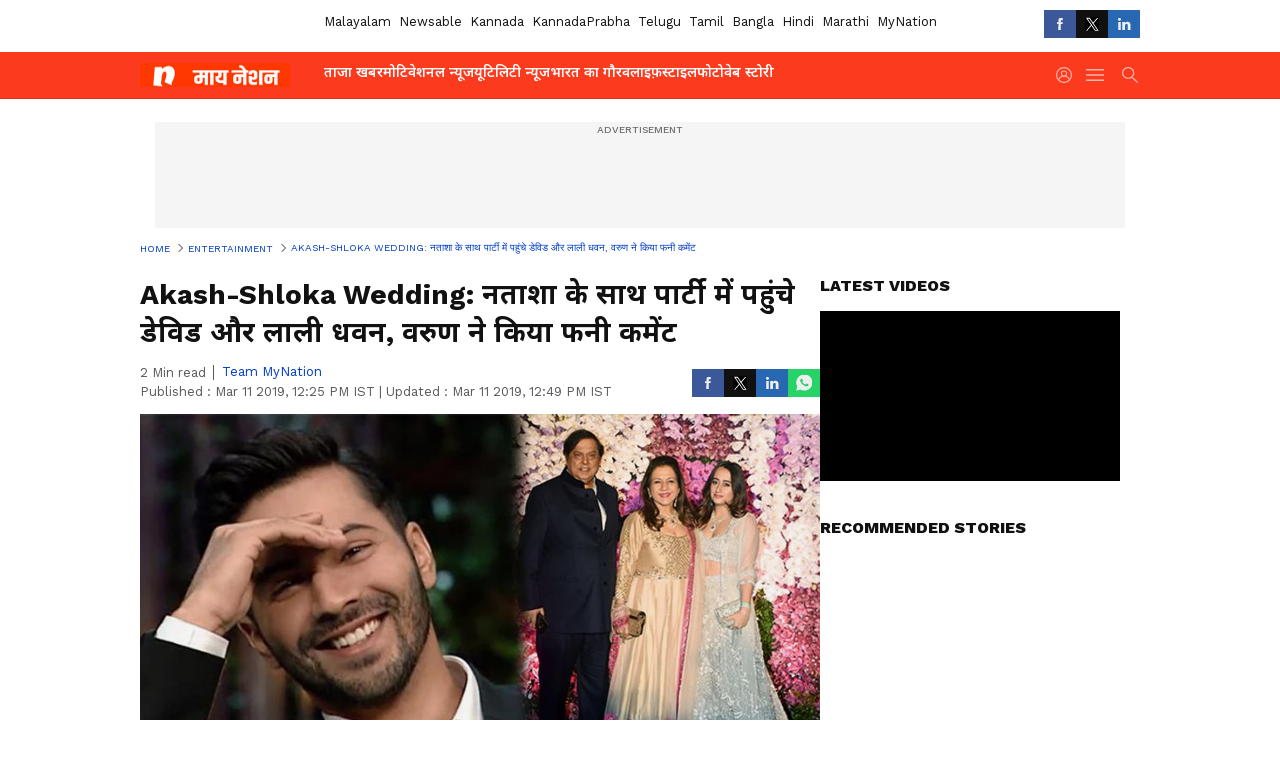

--- FILE ---
content_type: application/javascript; charset=utf-8
request_url: https://fundingchoicesmessages.google.com/f/AGSKWxXBTHjYY4cYUV7nHUXbxNeB3kKny7i-VUDIUnTO1TjzsMswHG0_E_d8BpJLBAYrYBP-UA1MHO_fDxUbIC-YyC1LUaMvkNBbEovK3xWhwPpq4n4IGa-W-64Rq8yw1mwCMwYqj0Hoygjc4lnYVaXtlartWncB6voMcuruo6FDtJjSr_1aaIKvKZO9HRjx/__ad_square./adbrite-.mx/ads/:-abp-properties(image/)/img/728_90
body_size: -1291
content:
window['dc692eb0-41f4-4816-b0f6-946aec7d8ed5'] = true;